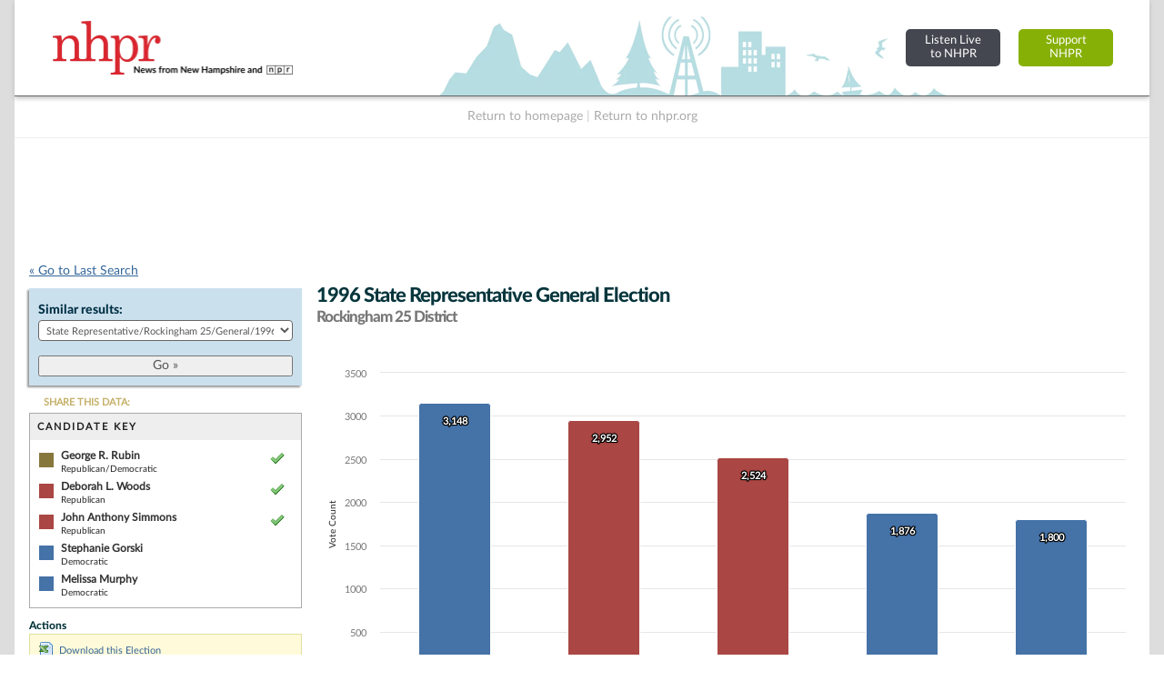

--- FILE ---
content_type: text/html; charset=UTF-8
request_url: https://electiondatabase.nhpr.org/elections/jump_list/73462/
body_size: 729
content:
<div class="input select"><label for="election_id">Similar results: </label><select name="data[election_id]" id="election_id">
<option value="">Choose one...</option>
<option value="171265">State Representative/Rockingham 25/General/2024</option>
<option value="170910">State Representative/Rockingham 25/Republican/2024</option>
<option value="170871">State Representative/Rockingham 25/Democratic/2024</option>
<option value="154910">State Representative/Rockingham 25/General/2022</option>
<option value="153423">State Representative/Rockingham 25/Republican/2022</option>
<option value="153188">State Representative/Rockingham 25/Democratic/2022</option>
<option value="145031">State Representative/Rockingham 25/General/2020</option>
<option value="145626">State Representative/Rockingham 25/Republican/2020</option>
<option value="145674">State Representative/Rockingham 25/Democratic/2020</option>
<option value="133761">State Representative/Rockingham 25/General/2018</option>
<option value="133087">State Representative/Rockingham 25/Republican/2018</option>
<option value="133291">State Representative/Rockingham 25/Democratic/2018</option>
<option value="132883">State Representative/Rockingham 25/Libertarian/2018</option>
<option value="81887">State Representative/Rockingham 25/General/2016</option>
<option value="81483">State Representative/Rockingham 25/Republican/2016</option>
<option value="81279">State Representative/Rockingham 25/Democratic/2016</option>
<option value="48821">State Representative/Rockingham 25/General/2014</option>
<option value="49439">State Representative/Rockingham 25/Republican/2014</option>
<option value="49131">State Representative/Rockingham 25/Democratic/2014</option>
<option value="49747">State Representative/Rockingham 25/General/2012</option>
<option value="50362">State Representative/Rockingham 25/Republican/2012</option>
<option value="50055">State Representative/Rockingham 25/Democratic/2012</option>
<option value="55149">State Representative/Rockingham 25/General/2000</option>
<option value="55746">State Representative/Rockingham 25/Republican/2000</option>
<option value="55448">State Representative/Rockingham 25/Democratic/2000</option>
<option value="70353">State Representative/Rockingham 25/General/1998</option>
<option value="69963">State Representative/Rockingham 25/Republican/1998</option>
<option value="70158">State Representative/Rockingham 25/Democratic/1998</option>
<option value="73462" selected="selected">State Representative/Rockingham 25/General/1996</option>
<option value="73215">State Representative/Rockingham 25/Republican/1996</option>
<option value="73216">State Representative/Rockingham 25/Democratic/1996</option>
<option value="73217">State Representative/Rockingham 25/Libertarian/1996</option>
<option value="74130">State Representative/Rockingham 25/General/1994</option>
<option value="73886">State Representative/Rockingham 25/Republican/1994</option>
<option value="73887">State Representative/Rockingham 25/Democratic/1994</option>
<option value="73888">State Representative/Rockingham 25/Libertarian/1994</option>
<option value="74816">State Representative/Rockingham 25/General/1992</option>
<option value="74557">State Representative/Rockingham 25/Republican/1992</option>
<option value="74558">State Representative/Rockingham 25/Democratic/1992</option>
<option value="74559">State Representative/Rockingham 25/Libertarian/1992</option>
<option value="70884">State Representative/Rockingham 25/General/1990</option>
<option value="70710">State Representative/Rockingham 25/Republican/1990</option>
<option value="70546">State Representative/Rockingham 25/Democratic/1990</option>
<option value="71409">State Representative/Rockingham 25/General/1988</option>
<option value="75378">State Representative/Rockingham 25/Republican/1988</option>
<option value="71059">State Representative/Rockingham 25/Democratic/1988</option>
<option value="71932">State Representative/Rockingham 25/General/1986</option>
<option value="71583">State Representative/Rockingham 25/Republican/1986</option>
<option value="71757">State Representative/Rockingham 25/Democratic/1986</option>
<option value="72107">State Representative/Rockingham 25/General/1984</option>
<option value="72267">State Representative/Rockingham 25/General/1982</option>
<option value="75340">State Representative/Rockingham 25/General/1970</option>
</select></div>  
  <div class="submit"><input id="btn_go_election" type="submit" value="Go &raquo;"/></div>  
  <script type="text/javascript">
	$('#btn_go_election').bind('click',function(Event) {
		var id = $('select#election_id').val();
		
		if(!id) { return false; }
		
		window.location = '/elections/view/'+id+'/';										
		
	});
  </script>

--- FILE ---
content_type: text/html; charset=utf-8
request_url: https://www.google.com/recaptcha/api2/aframe
body_size: 267
content:
<!DOCTYPE HTML><html><head><meta http-equiv="content-type" content="text/html; charset=UTF-8"></head><body><script nonce="5rj-2Zt6q8D5Or7Ya8VESg">/** Anti-fraud and anti-abuse applications only. See google.com/recaptcha */ try{var clients={'sodar':'https://pagead2.googlesyndication.com/pagead/sodar?'};window.addEventListener("message",function(a){try{if(a.source===window.parent){var b=JSON.parse(a.data);var c=clients[b['id']];if(c){var d=document.createElement('img');d.src=c+b['params']+'&rc='+(localStorage.getItem("rc::a")?sessionStorage.getItem("rc::b"):"");window.document.body.appendChild(d);sessionStorage.setItem("rc::e",parseInt(sessionStorage.getItem("rc::e")||0)+1);localStorage.setItem("rc::h",'1769116874613');}}}catch(b){}});window.parent.postMessage("_grecaptcha_ready", "*");}catch(b){}</script></body></html>